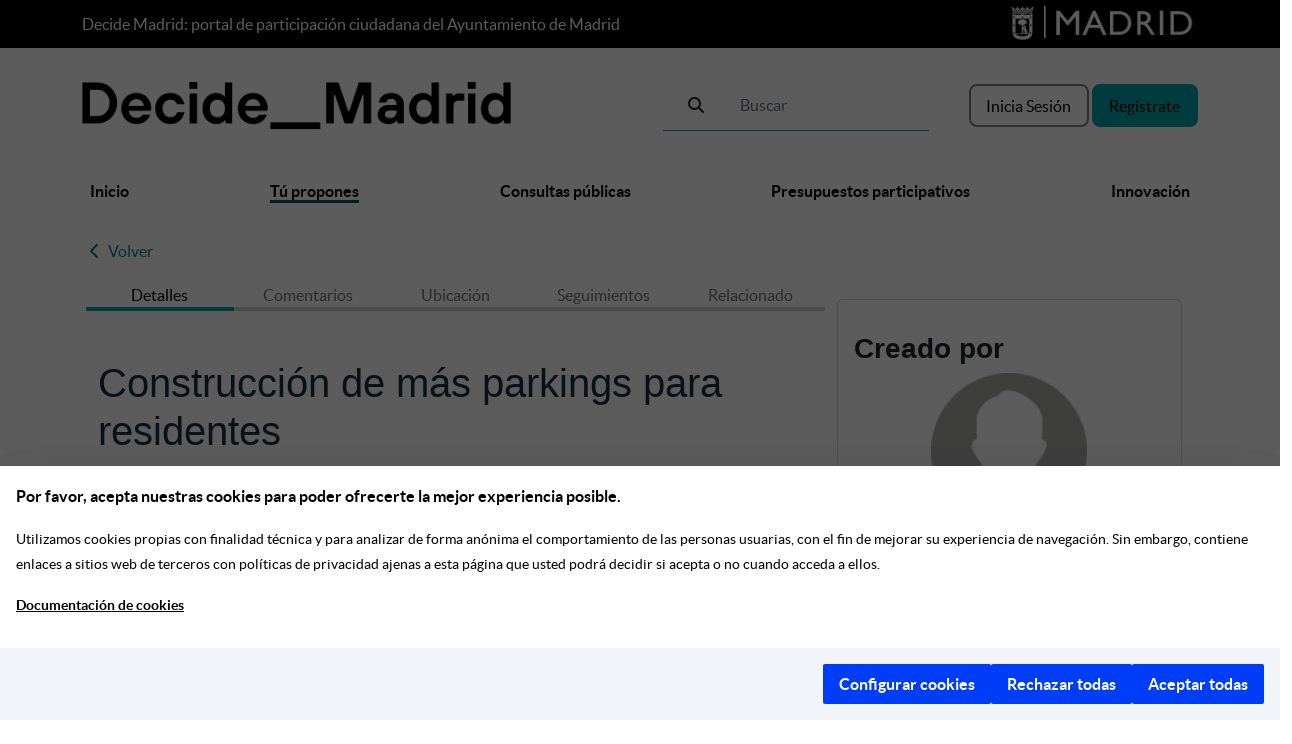

--- FILE ---
content_type: text/html; charset=utf-8
request_url: https://decide.madrid.es/debates/5816-construccion-de-mas-parkings-para-residentes
body_size: 12929
content:
<!DOCTYPE html>
<html lang="es" data-current-user-id="">
  <head> 
  <meta http-equiv="cache-control" content="no-cache,no-store, must-revalidate" />
  <meta charset="utf-8" />
  <meta name="viewport" content="width=device-width, initial-scale=1.0" />
  <meta http-equiv="X-UA-Compatible" content="IE=edge" />
  <meta name="google-site-verification" content="cnw-66W-gv8E1G2ZewaHBPI-aMhxK64y8tvG0THxnzk" />
  <meta name="msvalidate.01" content="D2715065C4E305655FA4D760891C7C2F" />
    <meta name="robots" content="index, follow" />
  <title>Construcción de más parkings para residentes</title>
  <script defer src="https://ga.jspm.io/npm:es-module-shims@1.8.0/dist/es-module-shims.js"></script>
  <script type="importmap" data-turbo-track="reload">{
  "imports": {
    "ckeditor5": "https://cdn.ckeditor.com/ckeditor5/43.0.0/ckeditor5.js",
    "ckeditor5/": "https://cdn.ckeditor.com/ckeditor5/43.0.0/",
    "application": "/assets/application-0a2098317b9658ade1a0270345e2f2f4589231596430148de0fae8750b9e9531.js",
    "@hotwired/turbo-rails": "/assets/turbo.min-fc510350bce17f0c3c6fb13ec71e7217aee48a89d775abb90a540fe0d0fc0201.js",
    "@hotwired/stimulus": "/assets/stimulus.min-b8a9738499c7a8362910cd545375417370d72a9776fb4e766df7671484e2beb7.js",
    "@hotwired/stimulus-loading": "/assets/stimulus-loading-1fc59770fb1654500044afd3f5f6d7d00800e5be36746d55b94a2963a7a228aa.js",
    "ahoy": "/assets/ahoy-86727099ff77e080508e80ab931e4794329f1200c0bf10df1078ec9bb124ccc1.js",
    "leaflet": "https://unpkg.com/leaflet@1.9.3/dist/leaflet.js",
    "leaflet-control-geocoder": "https://unpkg.com/leaflet-control-geocoder/dist/Control.Geocoder.js",
    "@nathanvda/cocoon": "https://ga.jspm.io/npm:@nathanvda/cocoon@1.2.14/cocoon.js",
    "leaflet-fullscreen": "https://api.mapbox.com/mapbox.js/plugins/leaflet-fullscreen/v1.0.1/Leaflet.fullscreen.min.js",
    "controllers/account_controller": "/assets/controllers/account_controller-6bc559565ab0a24b5ba65513b542aff324216363d81091ef49243648714ffea5.js",
    "controllers/admin/newsletters_controller": "/assets/controllers/admin/newsletters_controller-e7af01f95ee4643eb239f4c40537c890fe568731b2ff23067748b3c68664abfd.js",
    "controllers/admin/section_components_controller": "/assets/controllers/admin/section_components_controller-13ff4d7fdce1b850afad29ea87e70e1cc12b88cb694e406a7b4a257ee69926e6.js",
    "controllers/admin_budgets_controller": "/assets/controllers/admin_budgets_controller-ca83abe8b2ae25f452d15d869eeef20220069d356c92d9b3a87371ad21bc803d.js",
    "controllers/admin_controller": "/assets/controllers/admin_controller-69ab295320d8fc4bd303de970827f5474bcfb886abadb6af1c0123e7c4df9a24.js",
    "controllers/advanced_search_controller": "/assets/controllers/advanced_search_controller-c491aa484e8045c9f97bd0aaa40706763ed53f4ddd7202528a178ee22346a914.js",
    "controllers/application": "/assets/controllers/application-efe79ee3861e14e866665ac4c4b724133d9526ccc1ec271b75c5cdf256e2cd5c.js",
    "controllers/budgets_controller": "/assets/controllers/budgets_controller-7a63f33403e8313d9e02570fc931197343bf3bcab2b1206ec07bd7d2b27659e0.js",
    "controllers/comments_controller": "/assets/controllers/comments_controller-129fd8fded4736126b5c2dd3b8a5366917e7eceb580a12f053ec3fb1ccb531bc.js",
    "controllers/custom_page_modules_controller": "/assets/controllers/custom_page_modules_controller-c4c62339d4d2ce62cb4a79e32dbb7fe80cf2f85948c2ba6e92a3a405069691ff.js",
    "controllers/documents_controller": "/assets/controllers/documents_controller-5202570fec018730e2a51737715f6d3cd36c6700ddf29cfa5d8b50f15a24208e.js",
    "controllers/embed_video_controller": "/assets/controllers/embed_video_controller-93c1f85542577f9a3512bdaac3e352afd8b5e3051918cececc226d4389f35a6c.js",
    "controllers/error_redirect_controller": "/assets/controllers/error_redirect_controller-76d9b13fe8d7152b9fbe5c4f9c92caddecf287103f17a3719a94c45a70dce996.js",
    "controllers/forms_controller": "/assets/controllers/forms_controller-9c9b200ccf9c4aef98e1bf0a1fe1f830edc0f4f01ad5e8656f8aeca32dc26768.js",
    "controllers/general_controller": "/assets/controllers/general_controller-58f02b8ce8b84614b8914948cd85cf7c3cf796531ef785e8bce540593a614b0e.js",
    "controllers/hello_controller": "/assets/controllers/hello_controller-549135e8e7c683a538c3d6d517339ba470fcfb79d62f738a0a089ba41851a554.js",
    "controllers/help_controller": "/assets/controllers/help_controller-e24542805454b0197c4d7ba2cbf7214c9f542028d1eb3010689bf7b4cd874c39.js",
    "controllers/homepage_controller": "/assets/controllers/homepage_controller-15977718486dd491d102a269918387a6b2d3143ae5a822a74af8ba5a4fef070c.js",
    "controllers/images_controller": "/assets/controllers/images_controller-7aecbe9a8b1a30d76cb4bd17b6f902b610cb71129f67579a28335af71a532992.js",
    "controllers": "/assets/controllers/index-2db729dddcc5b979110e98de4b6720f83f91a123172e87281d5a58410fc43806.js",
    "controllers/legislation_allegations_controller": "/assets/controllers/legislation_allegations_controller-96fda4042ef42858edcce99c581d0fa0a6fe85db16839d68621ee838cb7cd07f.js",
    "controllers/legislation_controller": "/assets/controllers/legislation_controller-076edbbe817f50bcc261fedfe17ef2ebd9a986aff342ed281988512fcdd1eb92.js",
    "controllers/legislation_question_controller": "/assets/controllers/legislation_question_controller-63562d6c07bf4a9e561b6c6225b38f5dfd4162844a82fc232cd2ebdb0b7377f4.js",
    "controllers/location_changer_controller": "/assets/controllers/location_changer_controller-cfc7291272b8d0fadc1056ed3fdab42ac881c629b24e1e76fdaa8087e4bb912f.js",
    "controllers/markdown_editor_controller": "/assets/controllers/markdown_editor_controller-1bb34b043d1f80bc9da6742cccce47b5c16421c848acc7605be18cd67b0747a4.js",
    "controllers/milestones_controller": "/assets/controllers/milestones_controller-6f1fee6d03619c6536656a4e73d1ab0caabacba8b46845882f7e4c9114c1c187.js",
    "controllers/participate_controller": "/assets/controllers/participate_controller-8e0ab4ace1d3240e831d14689d559631d049903ee89080806c24e8c4163f5b00.js",
    "controllers/polls_admin_controller": "/assets/controllers/polls_admin_controller-64afd6004c505fc5c98ffc4bf9088e00e0187631ca8cce62d50f708b5bdcef18.js",
    "controllers/polls_controller": "/assets/controllers/polls_controller-d6656d39c57345e9d32def62bc1b6e9761bc0990d7a42554ed48196195b2687f.js",
    "controllers/signup_controller": "/assets/controllers/signup_controller-7d48798792756370c8542b9c41ed293a984acf514ed4b20afa755a125457f00a.js",
    "controllers/suggest_controller": "/assets/controllers/suggest_controller-05d811a7e21c7937af4ec3bbe8219486ce0eca4f54c62f74142cabcc9ed2612e.js",
    "controllers/surveys_controller": "/assets/controllers/surveys_controller-361805503bd419433b0cc89634a60b6b600ce8a6fa9e98687f0febcc6472c778.js",
    "controllers/valuation_budget_investment_controller": "/assets/controllers/valuation_budget_investment_controller-78afc80df466551f42e1ba0a2b01827854f828230347eb29fdd4088c5f0a77af.js"
  }
}</script>
<link rel="modulepreload" href="/assets/application-0a2098317b9658ade1a0270345e2f2f4589231596430148de0fae8750b9e9531.js">
<link rel="modulepreload" href="/assets/turbo.min-fc510350bce17f0c3c6fb13ec71e7217aee48a89d775abb90a540fe0d0fc0201.js">
<link rel="modulepreload" href="/assets/stimulus.min-b8a9738499c7a8362910cd545375417370d72a9776fb4e766df7671484e2beb7.js">
<link rel="modulepreload" href="/assets/stimulus-loading-1fc59770fb1654500044afd3f5f6d7d00800e5be36746d55b94a2963a7a228aa.js">
<script type="module">import "application"</script>
  <script defer src="https://servpub.madrid.es/FWIAM_FTP/assets/js/cookie-manager-default.js"></script>
    <script defer src="https://cdn.matomo.cloud/madrid.matomo.cloud/piwik.js"></script>
  <!-- Matomo Tag Manager -->
      <script> var _mtm = window._mtm = window._mtm || []; _mtm.push(
      {'mtm.startTime': (new Date().getTime()), 'event': 'mtm.Start'}

      ); (function()
      { var d=document, g=d.createElement('script'), s=d.getElementsByTagName('script')[0]; g.async=true; g.src='https://cdn.matomo.cloud/madrid.matomo.cloud/container_267vsH5V.js'; s.parentNode.insertBefore(g,s); }

      )(); </script>
      <!-- End Matomo Tag Manager -->
  <meta name="description"
      content="Construcción de más parkings para residentes" />

<meta name="keywords"
      content="" />

<meta name="force-refresh" 
      content="1769436355" data-turbo-track="reload">


  <meta name="csrf-param" content="authenticity_token" />
<meta name="csrf-token" content="wg7kfPH-_L1GDlhUkvHZMvMn_18JhL675KDIx7mc4ut8vxnUhWonnaFHwfnYuJvh9mxEYIN4C0EbJYSKnR69YQ" />
  
  <script src="https://ajax.googleapis.com/ajax/libs/jquery/3.6.0/jquery.min.js"></script>
  <link rel="stylesheet" href="https://www.w3schools.com/w3css/4/w3.css" >
  <link rel="stylesheet" href="https://unpkg.com/leaflet@1.9.3/dist/leaflet.css" 
    integrity="sha256-kLaT2GOSpHechhsozzB+flnD+zUyjE2LlfWPgU04xyI="
    crossorigin=""/>
  <link href='https://api.mapbox.com/mapbox.js/plugins/leaflet-fullscreen/v1.0.1/leaflet.fullscreen.css' rel='stylesheet'/>
  <link rel="stylesheet" href="https://unpkg.com/leaflet-control-geocoder@3.0.0/dist/leaflet-control-geocoder.css" />
  <link rel="stylesheet" href="https://cdn.ckeditor.com/ckeditor5/43.0.0/ckeditor5.css">
      <link rel="icon" type="image/x-icon" href="/assets/favicon-b3a67ac866d7434764c5b7157c4fc8a88764daf217424baecea3f673f4840fc3.ico" />
  <link rel="stylesheet" href="/assets/application-992ef3b769788cd5f16bb51e1dd92bf390a8039fa02c95b3f1dc5b945d8c37b4.css" media="all" data-turbo-track="reload" />
  <link rel="preload" as="font" href="/assets/lato-regular-b5b922db19d72067057efba385a5fb13592ce3203e773ec3ff23d12b8fae3ce8.woff2" crossorigin type="font/woff2" />
  <span id="tracking_data"
        data-track-user-id=""
        data-track-verification-level=""
        data-track-age=""
        data-track-gender=""
        data-track-district="">
  </span>

  <script src="/assets/general-e7883f484f232b7377f2cf9fb065114d80a2f2e31ea169fa2d507f5e1688cbbb.js" media="all" data-turbo-track="reload"></script>

                              <script>!function(a){var e="https://s.go-mpulse.net/boomerang/",t="addEventListener";if(""=="True")a.BOOMR_config=a.BOOMR_config||{},a.BOOMR_config.PageParams=a.BOOMR_config.PageParams||{},a.BOOMR_config.PageParams.pci=!0,e="https://s2.go-mpulse.net/boomerang/";if(window.BOOMR_API_key="2RLPU-ZR76V-76DJZ-2RNMS-5VYQ7",function(){function n(e){a.BOOMR_onload=e&&e.timeStamp||(new Date).getTime()}if(!a.BOOMR||!a.BOOMR.version&&!a.BOOMR.snippetExecuted){a.BOOMR=a.BOOMR||{},a.BOOMR.snippetExecuted=!0;var i,_,o,r=document.createElement("iframe");if(a[t])a[t]("load",n,!1);else if(a.attachEvent)a.attachEvent("onload",n);r.src="javascript:void(0)",r.title="",r.role="presentation",(r.frameElement||r).style.cssText="width:0;height:0;border:0;display:none;",o=document.getElementsByTagName("script")[0],o.parentNode.insertBefore(r,o);try{_=r.contentWindow.document}catch(O){i=document.domain,r.src="javascript:var d=document.open();d.domain='"+i+"';void(0);",_=r.contentWindow.document}_.open()._l=function(){var a=this.createElement("script");if(i)this.domain=i;a.id="boomr-if-as",a.src=e+"2RLPU-ZR76V-76DJZ-2RNMS-5VYQ7",BOOMR_lstart=(new Date).getTime(),this.body.appendChild(a)},_.write("<bo"+'dy onload="document._l();">'),_.close()}}(),"".length>0)if(a&&"performance"in a&&a.performance&&"function"==typeof a.performance.setResourceTimingBufferSize)a.performance.setResourceTimingBufferSize();!function(){if(BOOMR=a.BOOMR||{},BOOMR.plugins=BOOMR.plugins||{},!BOOMR.plugins.AK){var e=""=="true"?1:0,t="",n="aoinc5ixfuxmo2lxotba-f-2361ae4a1-clientnsv4-s.akamaihd.net",i="false"=="true"?2:1,_={"ak.v":"39","ak.cp":"1648881","ak.ai":parseInt("1100863",10),"ak.ol":"0","ak.cr":9,"ak.ipv":4,"ak.proto":"h2","ak.rid":"83904eb4","ak.r":47370,"ak.a2":e,"ak.m":"dscb","ak.n":"essl","ak.bpcip":"3.144.209.0","ak.cport":43920,"ak.gh":"23.208.24.75","ak.quicv":"","ak.tlsv":"tls1.3","ak.0rtt":"","ak.0rtt.ed":"","ak.csrc":"-","ak.acc":"","ak.t":"1769436354","ak.ak":"hOBiQwZUYzCg5VSAfCLimQ==Jus17oJcPdUGF7Yv+H8neR0yt9kC3Q6Noi0qOaSRAOI0xJmK/wsTNShERLiI+Hx5tIUS11N2HSGKJi6PfoqQRhH0qnnEVMm6KWyGxAhcWPz+hOw+ozau5AnnWq9Tnp/eMS7b0WFRu6pkmC8e6wUBTc8HeifMffHoH88fkg71XQPrrDyO8nAD4pvD4Per9rH8UbBLko/E63/McB7KCR+3QEa430fpKpryrSNGHEBtlrWW/KnoHFzDNxyJIPkmgcY1wXH2fdohYwPD+KYgcQ2MWSLryVUAI2WwWFo4Rs2CPpsykPpQbwXuVn15r5cgRRGpr+KrQ66/rAzL0eokcNPJP4YbCP1T0xBqAP9FzZTQXa6x0OsxngEAxORjiaaM/BHqbK/79OfIkWiCTEfNvagBDIVqo9Qsj4KMrMer27mX4Q4=","ak.pv":"120","ak.dpoabenc":"","ak.tf":i};if(""!==t)_["ak.ruds"]=t;var o={i:!1,av:function(e){var t="http.initiator";if(e&&(!e[t]||"spa_hard"===e[t]))_["ak.feo"]=void 0!==a.aFeoApplied?1:0,BOOMR.addVar(_)},rv:function(){var a=["ak.bpcip","ak.cport","ak.cr","ak.csrc","ak.gh","ak.ipv","ak.m","ak.n","ak.ol","ak.proto","ak.quicv","ak.tlsv","ak.0rtt","ak.0rtt.ed","ak.r","ak.acc","ak.t","ak.tf"];BOOMR.removeVar(a)}};BOOMR.plugins.AK={akVars:_,akDNSPreFetchDomain:n,init:function(){if(!o.i){var a=BOOMR.subscribe;a("before_beacon",o.av,null,null),a("onbeacon",o.rv,null,null),o.i=!0}return this},is_complete:function(){return!0}}}}()}(window);</script></head>
  <body>
    
    <script src="/assets/22_PRO_Script_Clara_obfuscated-c1c2a41ef7f71ed18fd3873df0f04a16495bcbda4242cb73c3319f06fe24abd6.js" async="async"></script>
    <header> 
  <div class="bg-black text-white md-hidden">
    <div class="container">
      <div class="row">
        <div class="col" style="align-self: center;">
          Decide Madrid: portal de participación ciudadana del Ayuntamiento de Madrid
        </div>
        <div class="col-auto text-end">
          <a href="https://www.madrid.es" target="_blank" accesskey= "0">
            <img loading="lazy" class="img-fluid" style="width: 12rem;" alt="Escudo del municipio de Madrid" src="/assets/logo_madrid-60d4a1750cc100a27d78b41860287ad7f200b4695950340b2036585972be2744.webp" />
          </a> 
        </div>
      </div>
    </div>
  </div>
  <div class="container">
    <div class="row" style="align-self: center;">
      <div class="col md-hidden" style="align-self: center;" >
        <a accesskey="1" href="/">
          <img class="img-fluid" style="max-height: 3rem;width: auto;" alt="Decide Madrid, logo" loading="lazy" src="/assets/welcome/Decide_Madrid - 1 linea-a28c113551965ba67a1b3ad1e1c066837d834c453b480a4b7086c1817c63eae0.webp" />
</a>      </div>
      <turbo-frame class="col-auto md-hidden" style="align-self: center;" id="buscador_form_lg">
        <div class="row advanced-search-form">
    <form id="generic_search_global" data-turbo="false" action="/buscador_general" accept-charset="UTF-8" method="get">
        <div class="row" style="margin: 1em 0">
            <div class="col m-10 p-3">
                <div class="input-group" style="border-bottom: 0.01rem solid var(--color-azul-oscuro)">
                    <span class="input-group-text" style="color: var(--color-azul-oscuro);border: 0; background: none" id="basic-addon1">
                    <button name="button" type="submit" class="btn btn-default">
                        <i class='fa-solid fa-magnifying-glass'></i>
                        <span class="sr-only">Buscar lupa</span>
</button>                    </span>
                    <label class="sr-only" for="search_g">Buscar</label>
                    <input type="text" name="search_g" id="search_g" class="form-control me-2" style="border: 0; background: none" placeholder="Buscar" title="Buscar" />
                </div>
            </div>
        </div>

        <div id="advanced_search_form" >
            <div class="js-advanced-search" data-advanced-search-terms="false" style="display: none">
                <input type="hidden" name="show_fields" id="show_fields" value="true" autocomplete="off" />
                <div class="row" style="border: 1px solid grey;margin: 0 0 5em 0;padding: 1em;">
                    <div class="clear text-end">
                        <button type="submit" class="btn btn-success" title="Buscar">
                                Filtrar
                        </button>
                    </div>
                </div>
            </div>
        </div>
</form></div>
</turbo-frame>      <div class="col-auto md-hidden" style="align-self: center;">
          <a class="btn btn-secundario no-radius" style="padding: 0.5rem 1rem !important;" data-turbo="false" href="/users/sign_in">Inicia Sesión</a>
          <a class="btn btn-principal no-radius" style="padding: 0.5rem 1rem !important;" data-turbo="false" href="/register">Regístrate</a>
      </div>
    </div>  
    <div class="linea-negra-bottom">
      <div id="navigation_bar" class="subnavigation expanded">
        <div class="row">
          <div class="hide-for-small-only bg-white">
            <div class="d-flex align-items-center">
  <div class="p-2 flex-grow-1">
    <nav class="navbar navbar-expand-md nav-black">
      <div class="row w-100 navbar-toggler">
        <div class="col-auto navbar-toggler"  style="align-self: center;">
          <button type="button" class="btn" data-controller="general" data-action="click->general#showMenuSM"   aria-expanded="false" aria-label="Menú principal">
            <i class="fa-solid fa-bars fa-2x"></i> 
          </button>
        </div>
        <div class="col navbar-toggler"  style="align-self: center;">
          <img loading="lazy" class="img-fluid" alt="Decide Madrid, logo" src="/assets/Logo_footer-fafb0fec1a4a8faadfe48f4296402dcba76434256b99d543b66a39a30af47eb9.webp" />
        </div>
        <div class="col-auto text-center navbar-toggler"  style="align-self: center;">
          <span id="buscador_header_sm" data-controller="general" data-action="click->general#showMenuBuscadorSM" data-search_g=""><i class="fa-solid fa-magnifying-glass fa-xl white md-visible me-2"></i></span>
          <button class="btn" id="menu_login_sm" data-controller="general" data-action="click->general#showMenuLoginSM" title="Iniciar sesión">
            <i class="fa-solid fa-circle-user fa-xl white md-visible"></i>
          </button>
        </div>       
      </div>
      <turbo-frame class="navbar-toggler w-100" style="display: none; background: white;" id="buscador_form_sm">
</turbo-frame>      <div class="navbar-toggler w-100 p-0">
        <div class="collapse navbar-collapse " id="navbarSessions" style="display: none;">
          <ul class="navbar-nav bolder text-start mb-3">
              <li class="nav-item">
                <a data-turbo="false" href="/users/sign_in">Inicia Sesión</a>
              </li>
              <li class="nav-item">
                <a data-turbo="false" href="/register">Regístrate</a>
              </li>
          </ul>
        </div>
      </div>
      
      <div class="collapse navbar-collapse w-100" id="navbarSupportedContent">
        <ul class="navbar-nav bolder justify-content-between mb-3" >
          <li class="nav-item ">
            <a accesskey="2" title="Ir a la página Inicio" href="/">Inicio</a>
          </li>
          <li class="nav-item active">
            <a accesskey="3" title="Ir a la página Tú propones" onclick="event.preventDefault()" data-controller="general" data-action="click-&gt;general#redirectTuPropones" class="is-active" href="#">Tú propones</a>
          </li>
          <li class="nav-item ">
            <a accesskey="4" title="Ir a la página Consultas públicas" href="/consultas">Consultas públicas</a>
          </li>
          <li class="nav-item ">
            <a accesskey="5" title="Ir a la página Presupuestos participativos" href="/presupuestos">Presupuestos participativos</a>
          </li>
          <li class="nav-item ">
            <a accesskey="6" title="Ir a la página Innovación" href="/innovacion">Innovación</a>
          </li>
        </ul>
      </div>      
    </nav>
  </div>
</div>
          </div>
          <div class="col-md-3 column">
            
          </div>
        </div>
      </div>
    </div>
  </div>
</header>
    <turbo-frame id="redirect_to_same_path"></turbo-frame>
    <div class="modal fade" id="modalShow" tabindex="-1"  style="opacity: 0">
    <div class="modal-dialog modal-dialog-centered modal-xl">
        <div class="modal-content p-md-3">
            <div class="row">
                <div class="col" style="text-align: right">
                    <button name="button" type="submit" alt="Cerrar modal" title="Cerrar modal" class="btn" data-controller="general" data-action="click-&gt;general#hideModal" data-general-modal="modalShow"><i class='fa-solid fa-xmark fa-2x'></i></button>
                </div>
            </div>
            <div class="row mt-3">
                <div class="col">
                    <turbo-frame id="modal_show"></turbo-frame>
                </div>
            </div>
        </div>
    </div>
</div>

    <main>
      <div data-controller="general" class="wrapper ">
        <turbo-frame id="flash"></turbo-frame>
        
<div class="container">
    <div class="col contrast-green">
    <a data-turbo="false" href="/debates">
      <span><i class="fa-solid fa-chevron-left m-2"></i>Volver</span>
</a>  </div>

  <div class="row p-3">
    <div class="col-12 col-md-8">
      <div class="row tab-menu debates text-center">
          <div class="col active">
            <a onclick="event.preventDefault()" id="debate-menu-details" data-controller="participate" data-action="click-&gt;participate#showDebatesMenu" data-participate-menu="debate-menu-details" href="#">Detalles</a>
          </div>
          <div class="col inactive">
            <a onclick="event.preventDefault()" id="debate-menu-comments" data-controller="participate" data-action="click-&gt;participate#showDebatesMenu" data-participate-menu="debate-menu-comments" href="#">Comentarios</a>
          </div>
          <div class="col inactive">
            <a onclick="event.preventDefault()" id="debate-menu-location" data-controller="participate" data-action="click-&gt;participate#showDebatesMenu" data-participate-menu="debate-menu-location" href="#">Ubicación</a>
          </div>
          <div class="col inactive">
            <a onclick="event.preventDefault()" id="debate-menu-trackings" data-controller="participate" data-action="click-&gt;participate#showDebatesMenu" data-participate-menu="debate-menu-trackings" href="#">Seguimientos</a>
          </div>
          <div class="col inactive">
            <a onclick="event.preventDefault()" id="debate-menu-related" data-controller="participate" data-action="click-&gt;participate#showDebatesMenu" data-participate-menu="debate-menu-related" href="#">Relacionado</a>
          </div>
      </div>
      <div class="row mt-5 menu-debate-show">
        <div id="debate-details-1" class="active-option">
          <div class="row blue-text break-word">
    <h1>Construcción de más parkings para residentes</h1>
</div>
<div class="row mt-3 blue-text break-word">
    <p>Pienso que con la incorporación de carriles bici, eliminación de calzadas, instalación de terrazas y puesta en marcha de puntos BiciMad, se está eliminando sitio para poder aparcar el coche en la vía pública. Eso estaría muy bien si todo el mundo tuviera que ir a trabajar al lado de casa o no lo necesitaramos, pero, mucha gente tiene que coger el coche por necesidad para ir a trabajar, no por simple gusto; por lo que, la eliminación completa del uso del coche privado es complicado, por no decir imposible.</p>

<p>Desde hace años no se construyen Parkings para residentes, y, Madrid cada día está más poblada, por lo que, se están limitando las posibilidades de estacionar el coche con la consecuente invasión de parques, aceras y demás. Estaría bien que en los barrios limítrofes de la M30 se construyeran este tipo de estacionamientos y que se vigilaran los ya existentes, ya que se traspasan, alquilan y demás, no permitiendo poder acceder a los ya existentes.</p>

<p>¿Sería bueno que se construyeran más parkings para residentes y se vigilara el correcto uso de los ya existentes?</p>

</div>
        </div>
        <div id="debate-comments-1" class="inactive-option" >
           <turbo-frame id="list_comments">  
    <label class="sr-only" for="order_comments">Ordenación de comentarios</label>
        <select name="comments_order" id="order_comments" class="form-select mb-3" data-controller="comments" data-action="comments#orderComments" data-comments-url="/comments/order?commentable_type=Debate&amp;commentable_id=5816"><option value="newest">Más nuevos primero</option>
<option value="most_voted">Más votados</option>
<option value="oldest">Más antiguos primero</option></select>
    <div class="scroll-box" id="comments-list">
        
                <turbo-frame id="comment_238029_comment">
                    <div class="row mb-2">
    <div class="row comment-body">
            <div class="col-md-2">
                    <img class="img-fluid w-100" alt="Avatar de usuario" loading="lazy" src="/system/avatars/attach_files/000/000/005/original/avatar_5.png?1677490072" />
            </div>
            <div class="col-md-10">
                <div class="row">
                    <div class="col-auto"><span><strong class="me-2">Sons</strong>
            <span class="text-muted"> · 26 de octubre 2021</span></span></div>
                </div>
                <div class="row mt-2">
                    <p>No sólo no construyen parking de residentes, es que los que hay tienen listas de espera interminables y tienen una total dejadez de control y seguimiento para que las plazas se usen adecuadamente, con la tecnología que existe hoy día sería sencillo controlarlo.</p>
                </div>
                <div class="row no-border-bottom mt-1">
                    <div class="col-auto">
                            <a data-turbo="false" href="/users/sign_in">
                                <span class="grey pointer md-hidden"><i class="fa-solid fa-arrow-left"></i><span class="ms-2">Contestar</span></span>
</a>                            <a data-turbo="false" href="/users/sign_in">
                                <span class="grey pointer md-visible"><i class="fa-solid fa-arrow-left"></i><span class="ms-2">Contestar</span></span>
</a>                            <turbo-frame id="comment_238029_flag_actions">
  <span class="flag-content">

</span>

</turbo-frame>
<span class="js-moderation-actions">

</span>
                    </div>
                    <div class="col text-end">
                            <a class="me-2" data-turbo="false" href="/users/sign_in">
                                <span class="grey pointer"><i class="fa-heart fa-regular"></i><span class="ms-2">1</span></span>
</a>                        <span class="grey pointer" data-controller="general" data-action="click->general#showChildrenComments" data-general-comment_id="238029"><i class="fa-regular fa-comment" ></i><span class="ms-2">0</span></span>
                    </div>
                </div>
            </div>
    </div>
    <turbo-frame id="edit_comment_238029"></turbo-frame>
</div>
</turbo-frame>                <turbo-frame id="comment_217583_comment">
                    <div class="row mb-2">
    <div class="row comment-body">
            <div class="col-md-2">
                    <img class="img-fluid w-100" alt="Avatar de usuario" loading="lazy" src="/system/avatars/attach_files/000/000/005/original/avatar_5.png?1677490072" />
            </div>
            <div class="col-md-10">
                <div class="row">
                    <div class="col-auto"><span><strong class="me-2">Antonio Tejeiro Rubio</strong>
            <span class="text-muted"> · 18 de junio 2021</span></span></div>
                </div>
                <div class="row mt-2">
                    <p>No se si el ayuntamiento esta en contra del coche,pero lo parece.Cada vez hay menos sitio para el residente,  con la pandemia se han disminuido muchos ma,  no se han rreconvertido las zonas azules.
Los vecinos estamos abandonados,no se puede ir por la aceras con terrazas abarrotadas de gente,motos,patinets.etc
</p>
                </div>
                <div class="row no-border-bottom mt-1">
                    <div class="col-auto">
                            <a data-turbo="false" href="/users/sign_in">
                                <span class="grey pointer md-hidden"><i class="fa-solid fa-arrow-left"></i><span class="ms-2">Contestar</span></span>
</a>                            <a data-turbo="false" href="/users/sign_in">
                                <span class="grey pointer md-visible"><i class="fa-solid fa-arrow-left"></i><span class="ms-2">Contestar</span></span>
</a>                            <turbo-frame id="comment_217583_flag_actions">
  <span class="flag-content">

</span>

</turbo-frame>
<span class="js-moderation-actions">

</span>
                    </div>
                    <div class="col text-end">
                            <a class="me-2" data-turbo="false" href="/users/sign_in">
                                <span class="grey pointer"><i class="fa-heart fa-regular"></i><span class="ms-2">0</span></span>
</a>                        <span class="grey pointer" data-controller="general" data-action="click->general#showChildrenComments" data-general-comment_id="217583"><i class="fa-regular fa-comment" ></i><span class="ms-2">1</span></span>
                    </div>
                </div>
            </div>
    </div>
    <turbo-frame id="edit_comment_217583"></turbo-frame>
        <div id="child-comments-217583" class="child-comments show-block">
                <turbo-frame id="comment_228941_comment_children">
                        <div class="row mb-2">
    <div class="row comment-body">
            <div class="col-md-2">
                    <img class="img-fluid w-100" alt="Avatar de usuario" loading="lazy" src="/system/avatars/attach_files/000/000/005/original/avatar_5.png?1677490072" />
            </div>
            <div class="col-md-10">
                <div class="row">
                    <div class="col-auto"><span><strong class="me-2">AYRTON</strong>
            <span class="text-muted"> · 30 de junio 2021</span></span></div>
                </div>
                <div class="row mt-2">
                    <p>La solución no es construir más zonas de aparcamiento, lo que pasa es que las plazas de aparcamiento están ahora ocupadas por la invasión de terrazas, que parece que los hosteleros son los únicos que tienen derecho a vivir.</p>
                </div>
                <div class="row no-border-bottom mt-1">
                    <div class="col-auto">
                            <a data-turbo="false" href="/users/sign_in">
                                <span class="grey pointer md-hidden"><i class="fa-solid fa-arrow-left"></i><span class="ms-2">Contestar</span></span>
</a>                            <a data-turbo="false" href="/users/sign_in">
                                <span class="grey pointer md-visible"><i class="fa-solid fa-arrow-left"></i><span class="ms-2">Contestar</span></span>
</a>                            <turbo-frame id="comment_228941_flag_actions">
  <span class="flag-content">

</span>

</turbo-frame>
<span class="js-moderation-actions">

</span>
                    </div>
                    <div class="col text-end">
                            <a class="me-2" data-turbo="false" href="/users/sign_in">
                                <span class="grey pointer"><i class="fa-heart fa-regular"></i><span class="ms-2">0</span></span>
</a>                        <span class="grey pointer" data-controller="general" data-action="click->general#showChildrenComments" data-general-comment_id="228941"><i class="fa-regular fa-comment" ></i><span class="ms-2">0</span></span>
                    </div>
                </div>
            </div>
    </div>
    <turbo-frame id="edit_comment_228941"></turbo-frame>
</div>
</turbo-frame>        </div>
</div>
</turbo-frame>                <turbo-frame id="comment_217522_comment">
                    <div class="row mb-2">
    <div class="row comment-body">
            <div class="col-md-2">
                    <img class="img-fluid w-100" alt="Avatar de usuario" loading="lazy" src="/system/avatars/attach_files/000/000/005/original/avatar_5.png?1677490072" />
            </div>
            <div class="col-md-10">
                <div class="row">
                    <div class="col-auto"><span><strong class="me-2">Quejeitor</strong>
            <span class="text-muted"> · 12 de mayo 2021</span></span></div>
                </div>
                <div class="row mt-2">
                    <p>La mision es que la gente no tenga coche, para eso con bicimad quitamos zona de aparcamiento, ahora los bares y mañana pondran geranios en macetas, en mi zona han instalado 40 bicis a ambos lados de la calle, y ahora los bares tambien van a reservar zona de aparcamiento, el coche ya no lo suelo aparcar, lo dejo flotando en el aire</p>
                </div>
                <div class="row no-border-bottom mt-1">
                    <div class="col-auto">
                            <a data-turbo="false" href="/users/sign_in">
                                <span class="grey pointer md-hidden"><i class="fa-solid fa-arrow-left"></i><span class="ms-2">Contestar</span></span>
</a>                            <a data-turbo="false" href="/users/sign_in">
                                <span class="grey pointer md-visible"><i class="fa-solid fa-arrow-left"></i><span class="ms-2">Contestar</span></span>
</a>                            <turbo-frame id="comment_217522_flag_actions">
  <span class="flag-content">

</span>

</turbo-frame>
<span class="js-moderation-actions">

</span>
                    </div>
                    <div class="col text-end">
                            <a class="me-2" data-turbo="false" href="/users/sign_in">
                                <span class="grey pointer"><i class="fa-heart fa-regular"></i><span class="ms-2">3</span></span>
</a>                        <span class="grey pointer" data-controller="general" data-action="click->general#showChildrenComments" data-general-comment_id="217522"><i class="fa-regular fa-comment" ></i><span class="ms-2">0</span></span>
                    </div>
                </div>
            </div>
    </div>
    <turbo-frame id="edit_comment_217522"></turbo-frame>
</div>
</turbo-frame>                <turbo-frame id="comment_217521_comment">
                    <div class="row mb-2">
    <div class="row comment-body">
            <div class="col-md-2">
                    <img class="img-fluid w-100" alt="Avatar de usuario" loading="lazy" src="/system/avatars/attach_files/000/000/005/original/avatar_5.png?1677490072" />
            </div>
            <div class="col-md-10">
                <div class="row">
                    <div class="col-auto"><span><strong class="me-2">Quejeitor</strong>
            <span class="text-muted"> · 12 de mayo 2021</span></span></div>
                </div>
                <div class="row mt-2">
                    <p>No te has enterado?, se esta creando un portal hiperdimensional ha una tercera fase, donde se podra aparcar ahi los coches y no ocuparan espacio, asi podemos destinar las zonas de aparcamiento a montar rastrillos y ferias medievales con burros y escupefuegos. si quieres, igual que el bar, puedes reservar tu zona de aparcamiento instalando un zepo de esos amarillos anclado al suelo y aparcar ahi solo tu, creo que es la mejor solución</p>
                </div>
                <div class="row no-border-bottom mt-1">
                    <div class="col-auto">
                            <a data-turbo="false" href="/users/sign_in">
                                <span class="grey pointer md-hidden"><i class="fa-solid fa-arrow-left"></i><span class="ms-2">Contestar</span></span>
</a>                            <a data-turbo="false" href="/users/sign_in">
                                <span class="grey pointer md-visible"><i class="fa-solid fa-arrow-left"></i><span class="ms-2">Contestar</span></span>
</a>                            <turbo-frame id="comment_217521_flag_actions">
  <span class="flag-content">

</span>

</turbo-frame>
<span class="js-moderation-actions">

</span>
                    </div>
                    <div class="col text-end">
                            <a class="me-2" data-turbo="false" href="/users/sign_in">
                                <span class="grey pointer"><i class="fa-heart fa-regular"></i><span class="ms-2">2</span></span>
</a>                        <span class="grey pointer" data-controller="general" data-action="click->general#showChildrenComments" data-general-comment_id="217521"><i class="fa-regular fa-comment" ></i><span class="ms-2">0</span></span>
                    </div>
                </div>
            </div>
    </div>
    <turbo-frame id="edit_comment_217521"></turbo-frame>
</div>
</turbo-frame>
    </div>

    <div class="mt-3">
        
    </div>
</turbo-frame>
        </div>
        <div id="debate-location-1" class="inactive-option" data-debate_id="5816">
          <div class="community_map">
    <div class="map" id="show-map-debate">
    </div>
</div>
        </div>
        <div id="debate-trackings-1" class="inactive-option">
          <div class="tabs-panel tab-milestones" id="tab-milestones">
  <div class="row">
  <div class="col-12">
    

      <div class="callout primary text-center margin-top">
        No hay hitos definidos
      </div>

    <section class="timeline">
    </section>
  </div>
</div>

</div>

        </div>
        <div id="debate-related-1" class="inactive-option">
          <div class="related-content padding">

  <div class="margin-bottom">
    <p class="fw-bold">
      Contenido relacionado&nbsp;<span>(0)</span>
    </p>
  </div>
  <turbo-frame id="new_related"></turbo-frame></div>
        </div>
      </div>
    </div>
    <div class="col-12 col-md-4 debate-show-right mt-3">
      <div id="debate-details-2" class="card p-3 active-option">
        <div class=" mt-3">
    <h2 class="h3">Creado por</h2>
</div>
<div class="row mt-1 text-center">
    <div class="col-12 text-center">
        <img class="img-fluid w-50" alt="Avatar de usuario" loading="lazy" src="/system/avatars/attach_files/000/000/005/original/avatar_5.png?1677490072" />
</div>
<div class="col-12 text-center">
    <span class="h5">Jose Luis Cuenca</span>
</div>
<div class="col-12 text-center">
    <p>Creado el 22/04/2021 20:06</p>
</div>    
</div> 
  <div class="mt-3 pb-3 ps-1">
      <h2 class="h3">Editar debate</h2>
      <a class="btn btn-principal w-100 py-2" style="" data-turbo-frame="modal_show" data-controller="general" data-action="click-&gt;general#showModal" data-general-modal="modalShow" href="/users/sign_in">Editar debate</a>
  </div>
   
  <div class="mt-3">
    <h2 class="h3">Seguir debate</h2>
  </div>
  <div class="mt-1 pb-3 ps-1">
      <a class="btn btn-secundario w-100 py-2" style="" data-turbo-frame="modal_show" data-controller="general" data-action="click-&gt;general#showModal" data-general-modal="modalShow" href="/users/sign_in">Seguir debate</a>
  </div>
                      
<turbo-frame id="debate_vote">
    <h2 class="mb-3 h3">Valorar</h2>
    <div class="row">
      <div class="col text-start">15%</div>
      <div class="col text-end">85%</div>
    </div>
    <div class="row">
      <div class="col-auto">
        <i class="fa-regular fa-thumbs-down fa-xl"  style="color: var(--color-azul-oscuro)"></i>
      </div>
      <div class="col">
        <div class="progress-bar">
    <div class="progress" style="width: 85%"></div>
</div>
      </div>
      <div class="col-auto">
        <i class="fa-regular fa-thumbs-up fa-xl " style="color: var(--color-azul-oscuro)"></i>
      </div>
    </div>
    <div class="mt-2 text-center">
      <span>55 apoyos</span>
    </div>
    <div class="row g-3 mt-2">  
      <div class="col">
          <a title="Apoyo negativo" data-turbo="false" class="btn btn-principal w-100" href="/users/sign_in"><i class='fa-regular fa-thumbs-down fa-xl'></i></a>
      </div>
      <div class="col">
          <a title="Apoyo positivo" data-turbo="false" class="btn btn-principal w-100" href="/users/sign_in"><i class='fa-regular fa-thumbs-up fa-xl'></i></a>
      </div>
    </div>
</turbo-frame>
  <div class="mt-3">
    <h2 class="h3">Categorías</h2>
  </div>
  <div class="row g-3 mt-3 mb-3">
        <div class="col-6 p-2 m-1 border radious">Movilidad&quot; &quot;Ordenanza de Movilidad</div>
        <div class="col-6 p-2 m-1 border radious">SER Aparcamiento Coche</div>
        <div class="col-6 p-2 m-1 border radious">movilidad; coche</div>
  </div>
 
 <h2 class="mb-3 h3">Comparte en</h2>


<div class="social-share-full">
  <div class='social-share-button row' data-title='Construcción de más parkings para residentes' data-img=''
data-url='https://decide.madrid.es/debates/5816-construccion-de-mas-parkings-para-residentes' data-desc='' data-via=''>
<a rel="nofollow " data-site="whatsapp" class="col" target="_blank" onclick="track_event_especial(&#39;Compartir RRSS&#39;,&#39;whatsapp&#39;,&#39;Título: Construcción de más parkings para residentes - URL: https://decide.madrid.es/debates/5816-construccion-de-mas-parkings-para-residentes&#39;)" title="Compartir en Whatsapp" href="whatsapp://send?text=Construcción de más parkings para residentes%0Ahttps://decide.madrid.es/debates/5816-construccion-de-mas-parkings-para-residentes"><div class='text-center'><i class='fa-brands fa-whatsapp fa-2x'></i><span class='sr-only'>Construcción de más parkings para residentes</span></div></a>
<a rel="nofollow " data-site="facebook" class="col" target="_blank" onclick="track_event_especial(&#39;Compartir RRSS&#39;,&#39;facebook&#39;,&#39;Título: Construcción de más parkings para residentes - URL: https://decide.madrid.es/debates/5816-construccion-de-mas-parkings-para-residentes&#39;)" title="Compartir en Facebook" href="http://www.facebook.com/sharer/sharer.php?u=https://decide.madrid.es/debates/5816-construccion-de-mas-parkings-para-residentes"><div class='text-center'><i class='fa-brands fa-facebook-f fa-2x'></i><span class='sr-only'>Construcción de más parkings para residentes</span></div></a>
<a rel="nofollow " data-site="twitter" class="col" target="_blank" onclick="track_event_especial(&#39;Compartir RRSS&#39;,&#39;twitter&#39;,&#39;Título: Construcción de más parkings para residentes - URL: https://decide.madrid.es/debates/5816-construccion-de-mas-parkings-para-residentes&#39;)" title="Compartir en Twitter" href="https://twitter.com/intent/tweet?url=https://decide.madrid.es/debates/5816-construccion-de-mas-parkings-para-residentes&amp;text=Construcción de más parkings para residentes"><div class='text-center'><i class='fa-brands fa-x-twitter fa-2x'></i><span class='sr-only'>Construcción de más parkings para residentes</span></div></a>
<a rel="nofollow " data-site="telegram" class="col" target="_blank" onclick="track_event_especial(&#39;Compartir RRSS&#39;,&#39;telegram&#39;,&#39;Título: Construcción de más parkings para residentes - URL: https://decide.madrid.es/debates/5816-construccion-de-mas-parkings-para-residentes&#39;)" title="Compartir en Telegram" href="https://telegram.me/share/url?text=Construcción de más parkings para residentes&amp;url=https://decide.madrid.es/debates/5816-construccion-de-mas-parkings-para-residentes"><div class='text-center'><i class='fa-brands fa-telegram fa-2x'></i><span class='sr-only'>Construcción de más parkings para residentes</span></div></a>
<a rel="nofollow " data-site="linkedin" class="col" target="_blank" onclick="track_event_especial(&#39;Compartir RRSS&#39;,&#39;linkedin&#39;,&#39;Título: Construcción de más parkings para residentes - URL: https://decide.madrid.es/debates/5816-construccion-de-mas-parkings-para-residentes&#39;)" title="Compartir en Linkedin" href="https://www.linkedin.com/shareArticle?mini=true&amp;url=https://decide.madrid.es/debates/5816-construccion-de-mas-parkings-para-residentes&amp;title=Construcción de más parkings para residentes"><div class='text-center'><i class='fa-brands fa-linkedin-in fa-2x'></i><span class='sr-only'>Construcción de más parkings para residentes</span></div></a>
</div>
</div> 

  <div class="row pt-5">
      <turbo-frame id="debate_5816_flag_actions">
        <span class="flag-content">

</span>

</turbo-frame>  </div>

                                            
      </div>
      <div id="debate-comments-2" class="new-comment inactive-option">
        <turbo-frame id="new_comment">
              <div class="md-visible">
        <button id="new-comment-button" class="btn btn-principal w-100" data-controller="general" data-action="click->general#newComment">Comentar</button>
    </div>
    <div id="comment-form" class="border rounded md-hidden">
        <div class="row p-2 mt-2 mb-1">
            <h2 class="h5">Inicia sesión para comentar</h2>
            <form class="mt-2" action="/comments" accept-charset="UTF-8" method="post"><input type="hidden" name="authenticity_token" value="8TkH5n43QOQ2WZjp6TjkphQLlwrenchYuYMcq0Wq_wdmtjr7UkLmG9UdVxirZS5rDJupxjxMoBa5EHTsPOkJyA" autocomplete="off" />
                <turbo-frame id="form_errors">
</turbo-frame>
                    <a data-turbo="false" class="btn btn-principal mt-3 w-100" href="/users/sign_in">Iniciar sesión</a>
</form>        </div>
    </div>
    
    <script>$("#analytics").load(location.href+" #analytics",function() { track_event();});</script>        
</turbo-frame>      </div>
      <div id="debate-location-2" class="inactive-option">
        <div class="row mt-5">
    <h2 class="h3">Distritos</h2>
</div>
      </div>
      <div id="debate-trackings-2" class="inactive-option"></div>
      <div id="debate-related-2" class="inactive-option"></div>
    </div> 
  </div>
</div>
        <div class="push"></div>
      </div>
    </main>
    <div class="subfooter">   
    <div class="row">
        <div class="col-12 mt-5">
            <h2 class="text-center ">Comparte en las redes</h2>
            <p class="text-center" style="padding: 0 calc(7.5em + 7.5vw) ">Tu opinión es importante. Comparte esta iniciativa para que<br>más gente la conozca y participe.</p>
        </div>
    </div>
    <div class="row">
        <div class="col-sm-12 p-3 text-center">
            <a target="blank" class="btn text-white social_icons_subfooter" href="https://www.facebook.com/DecideMadrid"><i class='fa-brands fa-facebook-f fa-2x'></i><span class='sr-only'>Ir a facebook</span></a>
            <a target="blank" class="btn text-white social_icons_subfooter" href="https://twitter.com/DecideMadrid"><i class='fa-brands fa-x-twitter fa-2x'></i><span class='sr-only'>Ir a twitter</span></a>
            <a target="blank" class="btn text-white social_icons_subfooter" href="https://www.youtube.com/DecideMadridAyuntamiento"><i class='fa-brands fa-youtube fa-2x'></i><span class='sr-only'>Ir a youtube</span></a>
            <a target="blank" class="btn text-white social_icons_subfooter" href="https://www.instagram.com/decide_madrid/"><i class='fa-brands fa-instagram fa-2x'></i><span class='sr-only'>Ir a instagram</span></a>
            <a target="blank" class="btn text-white social_icons_subfooter" href="https://www.linkedin.com/company/direcci%C3%B3n-general-de-participaci%C3%B3n-ciudadana-del-ayuntamiento-de-madrid/"><i class='fa-brands fa-linkedin-in fa-2x'></i><span class='sr-only'>Ir a linkedin</span></a>
        </div>
    </div>
</div>
    <footer class= "bg-black text-white ">
  <div class= "container">
    <div class="d-flex justify-content-center bg-black text-white text-center">
      <a class="d-flex mt-5" href="https://www.madrid.es" target="_blank" accesskey= "0">
        <img loading="lazy" class="img-fluid" alt="Decide Madrid logo" src="/assets/Logo_footer-fafb0fec1a4a8faadfe48f4296402dcba76434256b99d543b66a39a30af47eb9.webp" />
      </a> 
    </div>
    <div class="mt-3 text-center-md">
      <div class="row">
        <div class="col p-3">
          <p><span><b>Decide Madrid</b></span></p>
          <p><p class='footer-sup-text'></p></p>
          <p><a class= 'text-white' href='/siparticipasdecides'>Si participas, decides</a></p> 
        </div>
        <div class="separator md-visible"></div>
        <div class="col p-3">
          <p><span><b>Transparencia</b></span></p>
          <p><p class='footer-sup-text'></p></p>
          <p><a class= 'text-white' href='http://transparencia.madrid.es/'>Portal de transparencia</a></p>
          <p><a class= 'text-white' href='https://presupuestosabiertos.madrid.es/es/'>Presupuestos abiertos</a></p> 
        </div>
        <div class="separator md-visible"></div>
        <div class="col p-3">
          <p><span><b>Datos Abiertos</b></span></p>
          <p><p class='footer-sup-text'></p></p>
          <p><a class= 'text-white' href='http://datos.madrid.es/'>Portal de datos abiertos</a></p> 
          <p> <a class= 'text-white' href='https://geoportal.madrid.es/IDEAM_WBGEOPORTAL/index.iam'>Geoportal</a></p> 
        </div>
        <div class="separator md-visible"></div>
        <div class="col p-3">
          <p><span><b>Descubre DM</b></span></p>
           <p><a class= 'text-white' href='/presupuestos'>Presupuestos participativos</a></p> <p><a class= 'text-white' href='/consultas'>Consultas públicas</a></p> <p><a class= 'text-white' href='/innovacion'>Innovación</a></p> <p><a class= 'text-white' href='/custom_page/procesos-covid'>Procesos COVID</a></p> 
        </div>
        <div class="separator md-visible"></div>
        <div class="col p-3">
          <p><span><b>Ayuda</b></span></p>
          <p class='footer-sup-text'></p> <p><a class= 'text-white' href='/mas-informacion' data-turbo-frame='modal_show' data-controller='general' data-action='click->general#showModal' data-general-modal='modalShow'>Centro de Ayuda</a></p> <p><a class= 'text-white fw-normal' href='mailto:incidenciasdm@madrid.es'>incidenciasdm@madrid.es</a></p>
        </div>
      </div>
    </div>
    <div class="separator md-hidden">
    </div>
    <div class="mt-4 pb-3 md-hidden">
      <div class="row justify-content-between">
        <div class="col-auto footer-text">
          Ayuntamiento de Madrid, 2026 
        </div>
        <div class="col-12 col-md-auto">
          <a target="blank" class="text-white footer-link" href="/politica-de-privacidad">POLITICA DE PRIVACIDAD</a>
        </div>
        <div class="col-12 col-md-auto">
          <a target="blank" class="text-white footer-link" href="/condiciones-de-uso">CONDICIONES DE USO</a>
        </div>
        <div class="col-12 col-md-auto">
          <a target="blank" class="text-white footer-link" href="/accesibilidad">ACCESIBILIDAD</a>
        </div>
        <div class="col-12 col-md-auto">
          <a target="blank" class="text-white footer-link" href="/webmap">MAPA WEB</a>
        </div>
        <div class="col-12 col-md-auto md-hidden">
          <a target="blank" class="text-white mx-1" style="border: 0.1rem solid white;padding: 0.5rem 0.7rem;border-radius: 100%;" href="https://www.facebook.com/DecideMadrid"><i class='fa-brands fa-facebook-f '></i><span class='sr-only'>Ir a facebook</span></a>
          <a target="blank" class="text-white mx-1" style="border: 0.1rem solid white;padding: 0.5rem 0.5rem;border-radius: 100%;" href="https://twitter.com/DecideMadrid"><i class='fa-brands fa-x-twitter '></i><span class='sr-only'>Ir a twitter</span></a>
          <a target="blank" class="text-white mx-1" style="border: 0.1rem solid white;padding: 0.5rem 0.5rem;border-radius: 100%;" href="https://www.youtube.com/DecideMadridAyuntamiento"><i class='fa-brands fa-youtube '></i><span class='sr-only'>Ir a youtube</span></a>
          <a target="blank" class="text-white mx-1" style="border: 0.1rem solid white;padding: 0.5rem 0.6rem;border-radius: 100%;" href="https://www.instagram.com/decide_madrid/"><i class='fa-brands fa-instagram '></i><span class='sr-only'>Ir a instagram</span></a>                
          <a target="blank" class="text-white mx-1" style="border: 0.1rem solid white;padding: 0.5rem 0.6rem;border-radius: 100%;" href="https://www.linkedin.com/company/direcci%C3%B3n-general-de-participaci%C3%B3n-ciudadana-del-ayuntamiento-de-madrid/"><i class='fa-brands fa-linkedin-in '></i><span class='sr-only'>Ir a linkedin</span></a>                
        </div>        
        <div class="col-12 col-md-auto md-hidden">
          <a target="blank" class="text-white footer-link" href="https://diario.madrid.es/decidemadrid/">Blog</a>
        </div>
      </div>
    </div>
    <div class="separator md-visible mb-4-md"></div>
    <div class="md-visible">
      <p style='text-white'><b>Síguenos en las redes</b></p>  
      <a target="blank" class="text-white mx-1" style="border: 0.1rem solid white;padding: 0.5rem 0.7rem;border-radius: 100%;" href="https://www.facebook.com/DecideMadrid"><i class='fa-brands fa-facebook-f '></i><span class='sr-only'>Ir a facebook</span></a>
      <a target="blank" class="text-white mx-1" style="border: 0.1rem solid white;padding: 0.5rem 0.5rem;border-radius: 100%;" href="https://twitter.com/DecideMadrid"><i class='fa-brands fa-x-twitter '></i><span class='sr-only'>Ir a twitter</span></a>
      <a target="blank" class="text-white mx-1" style="border: 0.1rem solid white;padding: 0.5rem 0.5rem;border-radius: 100%;" href="https://www.youtube.com/DecideMadridAyuntamiento"><i class='fa-brands fa-youtube '></i><span class='sr-only'>Ir a youtube</span></a>
      <a target="blank" class="text-white mx-1" style="border: 0.1rem solid white;padding: 0.5rem 0.6rem;border-radius: 100%;" href="https://www.instagram.com/decide_madrid/"><i class='fa-brands fa-instagram '></i><span class='sr-only'>Ir a instagram</span></a>                
      <a target="blank" class="text-white mx-1" style="border: 0.1rem solid white;padding: 0.5rem 0.6rem;border-radius: 100%;" href="https://www.linkedin.com/company/direcci%C3%B3n-general-de-participaci%C3%B3n-ciudadana-del-ayuntamiento-de-madrid/"><i class='fa-brands fa-linkedin-in '></i><span class='sr-only'>Ir a linkedin</span></a>                
      <a target="blank" class="text-white" href="https://diario.madrid.es/decidemadrid/">Blog</a>
    </div>
    <div class="separator md-visible mt-4-md mb-4-md"></div>
    <div class="md-visible pb-3">
      <p style='text-white'><b>Legal</b></p>  
      <p class='text-white-clear'>© Ayuntamiento de Madrid, 2025</p>        
      <a target="blank" class="text-white footer-link" href="/politica-de-privacidad">POLITICA DE PRIVACIDAD</a> | 
      <a target="blank" class="text-white footer-link" href="/condiciones-de-uso">CONDICIONES DE USO</a> | 
      <a target="blank" class="text-white footer-link" href="/accesibilidad">ACCESIBILIDAD</a> |
      <a target="blank" class="text-white footer-link" href="/webmap">MAPA WEB</a>          
    </div>
  </div>  
</footer>



    <span id="analytics">
        <span id="tracking_events" data-track-event-category="Debate" data-track-event-action="Ver debate" data-track-event-name="Debate: 5816 - título: Construcción de más parkings para residentes"></span>


<span id="tracking_data"
        data-track-user-id=""
        data-track-verification-level=""
        data-track-age=""
        data-track-gender=""
        data-track-district="">
  </span>

<script>
  if (typeof weboConv !== "undefined") {
    weboConv();
  }
</script>

    </span>
    <div id="focus_bot"></div>
  </body>
</html>
